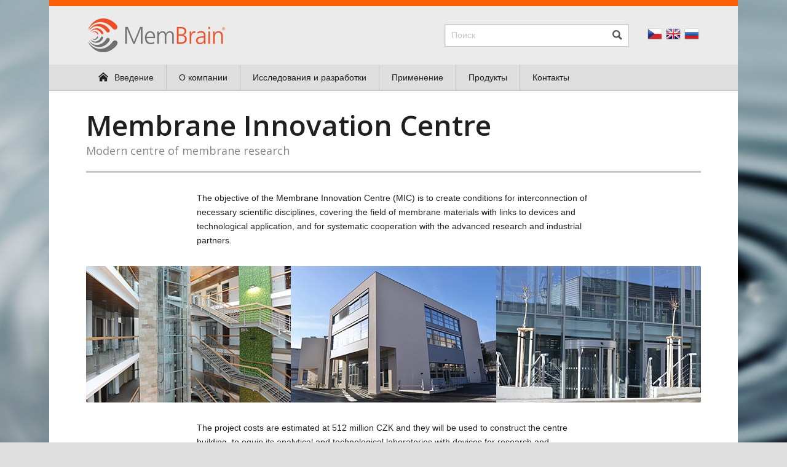

--- FILE ---
content_type: text/html; charset=utf-8
request_url: https://www.membrain.cz/ru/mic.html
body_size: 4473
content:
<!DOCTYPE html>
<html lang="ru">
<head>
	<meta charset="utf-8">
	<meta http-equiv="X-UA-Compatible" content="IE=edge">
	<meta name="viewport" content="width=device-width, initial-scale=1.0, maximum-scale=1.0, user-scalable=no">

	<title>MemBrain - Membrane Innovation Centre</title>

	<meta name="description" content="MemBrain s.r.o. je výzkumná, inženýrsko-technologická společnost zaměřující se na základní a aplikovaný výzkum v oblasti membránových procesů">
	
	<meta name="author" content="Nuvio Webdesign, www.nuvio.cz, ahoj@nuvio.cz">
	<meta name="robots" content="all,follow" />
	
	<base href="https://www.membrain.cz/ru/" />

	<!-- Google Tag Manager -->
	<script>(function(w,d,s,l,i){w[l]=w[l]||[];w[l].push({'gtm.start':
	new Date().getTime(),event:'gtm.js'});var f=d.getElementsByTagName(s)[0],
	j=d.createElement(s),dl=l!='dataLayer'?'&l='+l:'';j.async=true;j.src=
	'https://www.googletagmanager.com/gtm.js?id='+i+dl;f.parentNode.insertBefore(j,f);
	})(window,document,'script','dataLayer','GTM-M8VL79V');</script>

	<link rel="shortcut icon" href="../assets/design/favicon.ico">
	<link rel="stylesheet" href="../assets/css/styles.css" media="all">
	<link rel="stylesheet" media="all" type="text/css" href="../assets/css/changes.v4.0.31.7.css" />
	

	<!--[if (lt IE 9)&(!IEMobile)]><script src="../assets/scripts/html5shiv.js"></script><![endif]-->
	<!--[if (lt IE 9)&(!IEMobile)]><script src="../assets/scripts/respond.min.js"></script><![endif]-->
	<!--[if IE 7]><link rel="stylesheet" href="../assets/css/ie7.css" media="all"><![endif]-->

</head>
<body>
<!-- Google Tag Manager (noscript) -->
<noscript><iframe src="https://www.googletagmanager.com/ns.html?id=GTM-M8VL79V" height="0" width="0" style="display:none;visibility:hidden"></iframe></noscript>


	<div class="wrapper">

	<div class="wrapper-flexible">

	<header class="header" role="banner">
		<div class="wrapper-inner">
			<p class="header-logo"><a href="./" title="[Home]"><img src="../assets/design/logo.png" alt="ООО «MemBrain» "></a></p>
			<div class="header-blocks">
				<form action="hledat/" method="get" class="header-search">
					<ul>
						<li class="search-input"><input type="text" name="q" size="30" placeholder="Поиск" class="input-text"></li>
						<li class="search-submit"><input type="image" alt="Search" src="../assets/design/icon-search.png"></li>
					</ul>
				</form>
				<ul class="header-languages">
					<li><a href="../"><img src="../assets/design/lang-cz.png" alt=""></a></li>
					<li><a href="../en/"><img src="../assets/design/lang-en.png" alt=""></a></li>
					<li><a href="../ru/"><img src="../assets/design/lang-ru.png" alt=""></a></li>
					<li class="last"><a class="toggle-search"><span class="tablet-only">Search</span></a></li>
				</ul>
			</div>
		</div>
	</header>

	<nav class="navigation" role="navigation">
		<div class="wrapper-inner">
						<ul id="nav">
				<li><a href="./"><i class="icon-home"></i>Введение</a></li>
								<li><a href="o-kompanii.html">О компании</a></li>
				<li><a href="issledovanija-i-razrabotki.html">Исследования и разработки </a></li>
				<li><a href="primenenie.html">Применение</a></li>
				<li><a href="cto-delaet-membrain-dlja-kommerceskogo-sektora.html">Продукты</a></li>
				<li><a href="kontakty.html">Контакты</a></li>
			</ul>
		</div>
	</nav>

</div>
<div class="wrapper-inner">

	<div class="main-title">
		<h1>Membrane Innovation Centre</h1>
		<p>Modern centre of membrane research</p>
	</div>

	<div class="container">

		<div class="content" role="main">


			<div class="text-container">
				<p class="nom">The objective of the Membrane Innovation Centre (MIC) is to create conditions for interconnection of necessary scientific disciplines, covering the field of membrane materials with links to devices and technological application, and for systematic cooperation with the advanced research and industrial partners.</p>
			</div>

			<p><img src="../images/mic-01.jpg" class="image-container" alt="Membrane Innovation Centre"></p>

			<div class="text-container">

				<p>The project costs are estimated at 512 million CZK and they will be used to construct the centre building, to equip its analytical and technological laboratories with devices for research and development and to cover its operational costs partially in the three-year period starting in 2012. Thanks to these investments, a unique infrastructure will be created with up to fifty-six new work positions. Construction of the MIC was supported by the Ministry of Education, Youth and Sport within the Operational Programme Research and Development for Innovation.</p>

			</div>

			<p><img src="../images/mic-02.jpg" class="image-container" alt="Membrane Innovation Centre"></p>

			<div class="text-container">

				<h2>Objectives of the MIC</h2>

				<ul>
					<li>Development and verification of new or modified membranes, membrane modules, devices and technologies for use mainly in power engineering, food-processing industry, pharmaceutics, automotive industry and environmental protection;</li>
					<li>development and application of laboratory and pilot membrane devices with the goal to verify experimentally new methodologies, SW, products and membrane technologies;</li>
					<li>development or innovation of characterization methodologies of membranes, membrane modules and membrane processes for the purpose of systemization and definition of engineering standards and their implementation in the industrial sphere through technological platforms and industrial platforms;</li>
					<li>acceleration of the transfer of results of the applied research in the field into industrial practice through implementation of three research programmes of the centre;</li>
					<li>establishment and operation of a quality, prestigious and professional facility in the Liberec Region for execution of research activities in the field of a comprehensive membrane programme;</li>
					<li>establishment of a multidisciplinary team of specialists for solution of applied research tasks and transfer of results into industrial practice;</li>
					<li>partial projects of the centre are focused on development of membranes, modules and technologies of membrane processes. Excellently equipped laboratories form a base for young scientists, providing them with the conditions for applied research and transfer of its results into industrial practice;</li>
					<li>contributing to improvement of professional education and preparation of experts through the offer of a unique infrastructure and specialized services of the centre;</li>
					<li>improvement of the level and scope of cooperation with academic and research institutions in the Czech Republic and abroad by means of joint research projects;</li>
					<li>contributing to popularization and development in the field of membrane separation through presentation and publication activities and involvement in national and European professional organizations.</li>
				</ul>

				<table class="table-vertical">
					<tr>
						<th>Beginning</th>
						<td>1.1.2009</td>
					</tr>
					<tr>
						<th>Beginning of realization</th>
						<td>1.3.2012</td>
					</tr>
					<tr>
						<th>Termination</th>
						<td>31.12.2014</td>
					</tr>
					<tr>
						<th>Registration Number</th>
						<td>CZ.1.05/2.1.00/03.0084</td>
					</tr>
					<tr>
						<th>Project name</th>
						<td>Membrane Innovation Centre</td>
					</tr>
					<tr>
						<th>Budget</th>
						<td>512 mil. Kč</td>
					</tr>
					<tr>
						<th>The amount of subsidy</th>
						<td>370 mil. Kč (85 % z ERDF, 15 % ze státního rozpočtu ČR)</td>
					</tr>
				</table>

				<p>MIC is financially supported by <a href="http://www.msmt.cz/strukturalni-fondy/op-vavpi">Operační program Výzkum a Vývoj pro Inovace (VaVpI)</a>.</p>
				
				<p>
					<img src="../assets/design/loga.png" alt="">
				</p>

			</div>

		</div>

	</div>

</div>
<footer class="wrapper-flexible footer" role="contentinfo">

	<div class="wrapper-inner">

		<div class="footer-links">
			<h4>Применение</h4>
			<ul class="industry-images">
<li><a href="voda.html">
	<span class="app-image"><img src="../images/app-voda.jpg" alt="Вода"></span>
	Вода</a></li><li><a href="piscevaja-promyslennost.html">
	<span class="app-image"><img src="../images/app-potravinarstvi.jpg" alt="Пищевая промышленность"></span>
	Пищевая промышленность</a></li><li><a href="cennye-vescestva.html">
	<span class="app-image"><img src="../images/app-aplikace.jpg" alt="Ценные вещества"></span>
	Ценные вещества</a></li><li><a href="razdelenie-separacija-gazov.html">
	<span class="app-image"><img src="../images/app-plyny.jpg" alt="Разделение (сепарация) газов"></span>
	Разделение (сепарация) газов</a></li>			</ul>
		</div>

		<div class="footer-links">
			<h4>Контакты</h4>
			<ul class="nostyle">
				<li>ООО «МемБраин»</li>
				<li>Под Виници 87</li>
				<li>471 27 Страж под Ральскем</li>
				<li>Чешская Республика</li>
				<li>+420 487 805 201</li>
				<li><a href="mailto:info.membrain@membrain.cz">info.membrain@membrain.cz</a></li>
			</ul>
		</div>

		<div class="footer-links">
			<h4>Group <a href="http://www.mega.cz/"><img src="../assets/design/logo-mega.png" alt="Logo MEGA a.s."></a></h4>
			<ul>
				<li><a href="http://www.mega.cz/" target="_blank">MEGA a.s.</a></li>
				<li><a href="http://www.membrain.cz/">MemBrain s.r.o.</a></li>
				<li><a href="http://www.megatec.cz/" target="_blank">MEGA-TEC s.r.o.</a></li>
				<li><a href="http://www.mpline.ru" target="_blank">OOO MEGA ProfiLine</a></li>
				<li><a href="http://www.ralex.eu/" target="_blank">RALEX</a><sup>&reg;</sup></li>
			</ul>
		</div>

	</div>

</footer>

<div class="wrapper-flexible footer-copyright">

	<div class="wrapper-inner">
		<p class="right">
		</p>
		<p class="left">
			&copy;&nbsp;2026&nbsp;<a href="#">MemBrain</a><sup>&reg;</sup> s.r.o.
		</p>
	</div>

</div>
	
	</div><!-- .wrapper -->

	<!-- jQuery Libraries -->
	<script src="//ajax.googleapis.com/ajax/libs/jquery/1.10.2/jquery.min.js"></script>
	<script>window.jQuery || document.write('<script src="../assets/scripts/jquery-1.10.2.min.js"><\/script>')</script>

	<!-- Large & middle screens only -->
	<script src="../assets/scripts/jquery.backstretch.min.js"></script>
	<script src="../assets/scripts/responsiveslides.min.js"></script>
	<script src="../assets/scripts/jquery.tinynav.min.js"></script>

	
	<script>$.backstretch("../assets/design/cover.jpg");</script>
	<script src="../assets/scripts/init.js"></script>

</body>
</html>

--- FILE ---
content_type: text/css
request_url: https://www.membrain.cz/assets/css/styles.css
body_size: 6928
content:
@import url(https://fonts.googleapis.com/css?family=Open+Sans:400,600&subset=latin,latin-ext);*,:after,:before{-webkit-box-sizing:border-box;-moz-box-sizing:border-box;box-sizing:border-box;*behavior:url(assets/scripts/boxsizing.htc)}html{font-size:100%;-webkit-text-size-adjust:100%;-ms-text-size-adjust:100%;-webkit-font-smoothing:subpixel-antialiased;-moz-font-smoothing:subpixel-antialiased;-ms-font-smoothing:subpixel-antialiased;-o-font-smoothing:subpixel-antialiased;font-smoothing:subpixel-antialiased}html,body,div,span,object,iframe,h1,h2,h3,h4,h5,h6,p,blockquote,pre,abbr,address,cite,code,del,dfn,em,img,ins,kbd,q,samp,small,strong,sub,sup,var,b,i,dl,dt,dd,ol,ul,li,fieldset,form,label,legend,table,caption,tbody,tfoot,thead,tr,th,td,article,aside,canvas,details,figcaption,figure,footer,header,main,menu,nav,section,summary,time,mark,audio,video{margin:0;padding:0;border:0;font-size:100%;font-family:inherit;font-style:inherit;font-weight:inherit;vertical-align:baseline;outline:0}article,aside,details,figcaption,figure,footer,header,main,nav,section,summary{display:block}h1,h2,h3,h4,h5,h6{-webkit-text-rendering:optimizeLegibility;-moz-text-rendering:optimizeLegibility;-ms-text-rendering:optimizeLegibility;-o-text-rendering:optimizeLegibility;text-rendering:optimizeLegibility}table{border-collapse:collapse;border-spacing:0}ol,ul{list-style:none}ol ol,ul ul{margin:0}b,strong{font-weight:700}i,em,q{font-style:italic}img{-ms-interpolation-mode:bicubic}button,input,select,textarea{margin:0;font-family:inherit;font-size:inherit;font-style:inherit;font-weight:inherit;-webkit-box-sizing:border-box;-moz-box-sizing:border-box;box-sizing:border-box}audio,canvas,video,img{vertical-align:middle}audio:not([controls]){display:none;height:0}code,kbd,pre,samp{font-family:monospace,serif}sub,sup{position:relative;font-size:75%;line-height:0;vertical-align:baseline}sup{top:-.5em}sub{bottom:-.25em}q:before,q:after{content:"";content:none}.cf{*zoom:1}.cf:before,.cf:after{display:table;content:" "}.cf:after{clear:both}.cf-inline{clear:both;float:none;width:0;height:0;margin:0;padding:0;border:0;font-size:0;line-height:0}.left{float:left!important}.right{float:right!important}.text-left{text-align:left!important}.text-center{text-align:center!important}.text-right{text-align:right!important}.text-justify{text-align:justify!important}.va-top{vertical-align:top!important}.va-middle{vertical-align:middle!important}.va-bottom{vertical-align:bottom!important}.nom{margin:0!important}.nomt{margin-top:0!important}.nomb{margin-bottom:0!important}.block{display:block}.inline{display:inline}.inline-block{display:inline-block}.hidden{display:none}.noscreen{overflow:hidden;position:absolute;top:auto;left:-1000em;width:0;height:0}.cover{-webkit-background-size:cover;-moz-background-size:cover;-o-background-size:cover;background-size:cover;-ms-behavior:url(scripts/backgroundsize.min.htc)}.border-box{-webkit-box-sizing:border-box;-moz-box-sizing:border-box;box-sizing:border-box;*behavior:url(assets/scripts/boxsizing.htc)}.dots{overflow:hidden;text-overflow:ellipsis;white-space:nowrap}.cf{*zoom:1}.cf:before,.cf:after{display:table;content:""}.cf:after{clear:both}body{background-color:#dedede;color:#1f1f1f;font-family:Arial,sans-serif;font-size:14px;line-height:1.7}h1,h2,h3,h4,h5,h6,ul,ol,p,table,address,blockquote,dl,fieldset{margin:30px 0}.tablet-only,.mobile-only,.small-middle-only{display:none}.desktop-only{display:block}a{color:#1f1f1f}a:hover,a:active,a:focus{color:#ff5d00}h1,h2,h3,h4,h5,h6{font-family:"Open Sans",Arial,sans-serif;font-weight:400}h1{font-size:46px;font-weight:600;line-height:1.1}h2{font-size:32px;font-weight:600;line-height:1.3}h3{font-size:24px;line-height:1.5}h4,h5,h6{font-size:18px}ul li{padding-left:20px;background:url(../design/bullet.png) 0 7px no-repeat}ul.nostyle li{padding-left:0;background:0 0}table{width:100%;border:2px solid #c5c5c5}table th,table td{padding:8px 10px;border:1px solid #c5c5c5;text-align:left}table th{padding:10px;border-bottom:2px solid #ff5d00;font-weight:700}table tr.even td{background-color:#ebebeb}table.table-vertical{width:100%;border:2px solid #c5c5c5}table.table-vertical th,table.table-vertical td{padding:6px 10px}table.table-vertical th{width:30%;border-bottom:1px solid #c5c5c5;border-right:0;background-color:#f8f8f8}table.table-vertical td{width:70%;border-left:0}.form li{padding:5px 0;background:0 0;*zoom:1}.form li:before,.form li:after{display:table;content:" "}.form li:after{clear:both}.form li:before,.form li:after{display:table;content:""}.form li:after{clear:both}.form li label{display:block;float:left;width:150px;padding-right:15px;font-weight:700;line-height:36px;text-align:right}.form li .input-container{display:block;float:left}.input-text{padding:8px 10px;border:1px solid #c5c5c5;line-height:1.4;outline:0;-moz-box-shadow:inset 1px 1px 1px rgba(0,0,0,.1);-webkit-box-shadow:inset 1px 1px 1px rgba(0,0,0,.1);box-shadow:inset 1px 1px 1px rgba(0,0,0,.1);-moz-border-radius:1px;-webkit-border-radius:1px;border-radius:1px}.required{color:#ff5d00;font-size:16px;line-height:1}.button{display:inline-block;padding:12px 15px 12px 37px;border:1px solid #c5c5c5;background:#fff url(../design/icon-arrow-02.png) 12px 50% no-repeat;line-height:1;text-decoration:none;cursor:pointer;-moz-box-shadow:inset 0 -2px 0 0 rgba(0,0,0,.1);-webkit-box-shadow:inset 0 -2px 0 0 rgba(0,0,0,.1);box-shadow:inset 0 -2px 0 0 rgba(0,0,0,.1);-moz-border-radius:2px;-webkit-border-radius:2px;border-radius:2px}.button:hover{border:1px solid #ff5d00}::-webkit-input-placeholder{color:#c5c5c5}::-moz-placeholder{color:#c5c5c5}:-ms-input-placeholder{color:#c5c5c5}input:-moz-placeholder{color:#c5c5c5}img{max-width:100%;height:auto}img.image-container{-moz-border-radius:2px;-webkit-border-radius:2px;border-radius:2px}img.left{margin-right:20px}img.right{margin-left:20px}blockquote{margin:20px 30px;padding-left:65px;background:url(../design/blockquote.png) 0 0 no-repeat;font-style:italic}dl dt{font-weight:700}dl dd{margin-left:30px;color:#858585}abbr,.help{border-bottom:1px solid #1f1f1f;cursor:help}.wrapper{background:url(../design/bg.png) 50% 0 repeat-y}.wrapper .wrapper-flexible{max-width:1120px;min-width:1000;margin:0 auto;*zoom:1}.wrapper .wrapper-flexible:before,.wrapper .wrapper-flexible:after{display:table;content:" "}.wrapper .wrapper-flexible:after{clear:both}.wrapper .wrapper-flexible:before,.wrapper .wrapper-flexible:after{display:table;content:""}.wrapper .wrapper-flexible:after{clear:both}.wrapper .wrapper-inner{width:1000px;margin:0 auto;*zoom:1}.wrapper .wrapper-inner:before,.wrapper .wrapper-inner:after{display:table;content:" "}.wrapper .wrapper-inner:after{clear:both}.wrapper .wrapper-inner:before,.wrapper .wrapper-inner:after{display:table;content:""}.wrapper .wrapper-inner:after{clear:both}.header{padding:20px;padding-left:25px;border-top:10px solid #ff5d00;background-color:#ebebeb;*zoom:1}.header:before,.header:after{display:table;content:" "}.header:after{clear:both}.header:before,.header:after{display:table;content:""}.header:after{clear:both}.header .header-logo{float:left;width:223px;margin:0}.header .header-logo img{width:100%;height:auto}.header .header-blocks{float:right;width:420px;*zoom:1}.header .header-blocks:before,.header .header-blocks:after{display:table;content:" "}.header .header-blocks:after{clear:both}.header .header-blocks:before,.header .header-blocks:after{display:table;content:""}.header .header-blocks:after{clear:both}.header .header-search{float:left;width:300px;padding-top:9px}.header .header-search ul{position:relative;margin:0}.header .header-search ul li{display:block;float:left;padding:0;background:0 0}.header .header-search ul li.search-input{width:300px}.header .header-search ul li.search-input .input-text{width:100%;padding-right:35px;border:1px solid #c5c5c5}.header .header-search ul li.search-input .input-text:focus{border:1px solid #ff5d00}.header .header-search ul li.search-submit{position:absolute;right:11px;top:10px;width:16px}.header .header-languages{float:right;width:90px;margin:0;padding-top:13px;*zoom:1}.header .header-languages:before,.header .header-languages:after{display:table;content:" "}.header .header-languages:after{clear:both}.header .header-languages:before,.header .header-languages:after{display:table;content:""}.header .header-languages:after{clear:both}.header .header-languages li{display:block;float:left;width:30px;padding:0;background:0 0}.header .header-languages li.last{display:none}.navigation{margin-bottom:30px;background-color:#dedede;-moz-box-shadow:inset 0 -2px 0 0 rgba(0,0,0,.1);-webkit-box-shadow:inset 0 -2px 0 0 rgba(0,0,0,.1);box-shadow:inset 0 -2px 0 0 rgba(0,0,0,.1);*zoom:1}.navigation:before,.navigation:after{display:table;content:" "}.navigation:after{clear:both}.navigation:before,.navigation:after{display:table;content:""}.navigation:after{clear:both}.navigation ul{margin:0}.navigation ul li{display:block;float:left;padding:0;background:0 0}.navigation ul li:first-child a{border-left:0}.navigation ul li a{display:block;float:left;padding:10px 20px;border-left:1px solid #c5c5c5;text-decoration:none}.navigation ul li a .icon-home{overflow:hidden;display:inline-block;position:relative;top:2px;width:16px;height:16px;margin-right:10px;background:url(../design/icon-home-black.png) 0 50% no-repeat}.navigation ul li.current a{position:relative;margin-top:-5px;padding-top:15px;border-left:1px solid #ff5d00;background-color:#ff5d00;color:#fff;-moz-box-shadow:inset 0 -2px 0 0 rgba(0,0,0,.1);-webkit-box-shadow:inset 0 -2px 0 0 rgba(0,0,0,.1);box-shadow:inset 0 -2px 0 0 rgba(0,0,0,.1);-moz-border-radius-topleft:2px;-moz-border-radius-topright:2px;-moz-border-radius-bottomleft:0;-moz-border-radius-bottomright:0;-webkit-border-top-left-radius:2px;-webkit-border-top-right-radius:2px;-webkit-border-bottom-left-radius:0;-webkit-border-bottom-right-radius:0;border-top-left-radius:2px;border-top-right-radius:2px;border-bottom-left-radius:0;border-bottom-right-radius:0}.navigation ul li.current a .icon-home{background-image:url(../design/icon-home-white.png)}.navigation .tinynav{display:none}.content,.sidebar{width:100%;*zoom:1}.content:before,.sidebar:before,.content:after,.sidebar:after{display:table;content:" "}.content:after,.sidebar:after{clear:both}.content:before,.sidebar:before,.content:after,.sidebar:after{display:table;content:""}.content:after,.sidebar:after{clear:both}.container{padding:20px 0;*zoom:1}.container:before,.container:after{display:table;content:" "}.container:after{clear:both}.container:before,.container:after{display:table;content:""}.container:after{clear:both}.container.left-sidebar{background:url(../design/separator.png) 230px 0 no-repeat}.container.left-sidebar .content{float:right;width:730px}.container.left-sidebar .sidebar{float:left;width:240px;padding-right:25px}.container.right-sidebar{background:url(../design/separator-alternate.png) 710px 0 no-repeat}.container.right-sidebar .content{float:left;width:685px}.container.right-sidebar .sidebar{float:right;width:260px}.container.right-sidebar .sidebar h3{margin-bottom:20px}.footer{padding:30px 0 10px;border-top:5px solid #ff5d00}.footer p{margin:0}.footer .footer-links{float:left;width:33.33333%}.footer .footer-links h4{margin:0}.footer .footer-partners{margin:0;*zoom:1}.footer .footer-partners:before,.footer .footer-partners:after{display:table;content:" "}.footer .footer-partners:after{clear:both}.footer .footer-partners:before,.footer .footer-partners:after{display:table;content:""}.footer .footer-partners:after{clear:both}.footer .footer-partners li{margin-top:25px}.footer-copyright{padding:23px 0 20px;background-color:#ebebeb}.footer-copyright p{margin:0}.footer-copyright .footer-switch a{color:#858585;font-size:11px}.footer-copyright .footer-switch a:hover{color:#1f1f1f}.main-title{margin-bottom:10px;padding-bottom:20px;border-bottom:3px solid #c5c5c5;*zoom:1}.main-title:before,.main-title:after{display:table;content:" "}.main-title:after{clear:both}.main-title:before,.main-title:after{display:table;content:""}.main-title:after{clear:both}.main-title .main-title-image{overflow:hidden;float:left;width:90px;height:90px;-moz-border-radius:45px;-webkit-border-radius:45px;border-radius:45px}.main-title .main-title-image img{display:block}.main-title .main-title-text{float:right;width:880px}.main-title h1{margin:0}.main-title p{margin:0;margin-top:5px;color:#858585;font:18px/1.4 "open sans",arial,sans-serif}.perex{padding:15px 20px;background-color:#1f1f1f;background-repeat:no-repeat;background-position:0 0;color:#fff;-moz-border-radius:3px;-webkit-border-radius:3px;border-radius:3px}.perex p{margin:0}.perex.ilu-01{padding-left:290px;background-image:url(../../images/perex-01.jpg)}.perex.ilu-02{padding-left:290px;background-image:url(../../images/perex-02.jpg)}.perex.ilu-03{padding-left:290px;background-image:url(../../images/perex-03.jpg)}.context h3{margin-top:0}.context ul{margin:0;margin-bottom:20px}.context ul li{display:block;padding:0;background:0 0}.context ul li a{display:block;border-bottom:1px dotted #dedede;font-size:16px;line-height:2}.context ul li a.current{position:relative;margin-left:-40px;padding-left:40px;border:0;background:url(../design/app.png) 0 50% no-repeat;color:#fff;text-decoration:none;-moz-border-radius-topleft:0;-moz-border-radius-topright:2px;-moz-border-radius-bottomleft:0;-moz-border-radius-bottomright:2px;-webkit-border-top-left-radius:0;-webkit-border-top-right-radius:2px;-webkit-border-bottom-left-radius:0;-webkit-border-bottom-right-radius:2px;border-top-left-radius:0;border-top-right-radius:2px;border-bottom-left-radius:0;border-bottom-right-radius:2px}.apps h3{margin-top:0}.apps ul{margin:0;margin-bottom:20px}.apps ul li{display:block;padding:0;background:0 0}.apps ul li a{display:block;border-bottom:1px dotted #dedede;font-size:16px;line-height:2}.apps ul li a.current{position:relative;margin-left:-40px;padding-left:40px;border:0;background:url(../design/app.png) 0 50% no-repeat;color:#fff;text-decoration:none;-moz-border-radius-topleft:0;-moz-border-radius-topright:2px;-moz-border-radius-bottomleft:0;-moz-border-radius-bottomright:2px;-webkit-border-top-left-radius:0;-webkit-border-top-right-radius:2px;-webkit-border-bottom-left-radius:0;-webkit-border-bottom-right-radius:2px;border-top-left-radius:0;border-top-right-radius:2px;border-bottom-left-radius:0;border-bottom-right-radius:2px}.processes.alternate h3{margin-top:0}.processes.alternate ul li a span{width:195px}.recent-teasers.alternate{float:none;width:100%}.recent-teasers.alternate .recent-teasers-image{float:left;width:80px;margin-top:5px}.recent-teasers.alternate .recent-teasers-text{float:right;width:165px}.recent-teasers.alternate .recent-teasers-text span{padding-left:0;background:0 0}.relevant-pages{margin-top:30px;margin-bottom:15px;border:1px solid #dedede;color:#858585;-moz-border-radius:2px;-webkit-border-radius:2px;border-radius:2px}.relevant-pages h4{margin:0;padding:10px 20px;border-bottom:1px solid #dedede}.relevant-pages ul{margin:0;padding:20px;font-size:13px;line-height:1.5}.relevant-pages ul li{padding:1px 0 1px 30px;background:url(../design/icon-arrow-03.png) 0 50% no-repeat}.relevant-pages ul li a{color:#858585}.relevant-pages ul li a:hover{color:#ff5d00}.cols2{*zoom:1}.cols2:before,.cols2:after{display:table;content:" "}.cols2:after{clear:both}.cols2:before,.cols2:after{display:table;content:""}.cols2:after{clear:both}.cols2 article{display:block;float:left;width:325px;margin-right:35px}.cols2 article.last{margin-right:0}.cols3{*zoom:1}.cols3:before,.cols3:after{display:table;content:" "}.cols3:after{clear:both}.cols3:before,.cols3:after{display:table;content:""}.cols3:after{clear:both}.cols3 article{display:block;float:left;width:203px;margin-right:35px}.cols3 article.last{margin-right:0}.hero{margin-bottom:30px;padding:10px 0;text-align:center}.hero h1{margin:0;margin-bottom:10px;font-size:40px}.hero p{margin:0;color:#858585;font-size:16px}.slider-container{position:relative}.slider-container .slider{overflow:hidden;position:relative;width:100%;margin:0;padding:0}.slider-container .slider li{overflow:hidden;display:none;position:absolute;left:0;top:0;width:100%;padding:0;background:#2F2F2F;-webkit-backface-visibility:hidden;-moz-border-radius-topleft:2px;-moz-border-radius-topright:2px;-moz-border-radius-bottomleft:0;-moz-border-radius-bottomright:0;-webkit-border-top-left-radius:2px;-webkit-border-top-right-radius:2px;-webkit-border-bottom-left-radius:0;-webkit-border-bottom-right-radius:0;border-top-left-radius:2px;border-top-right-radius:2px;border-bottom-left-radius:0;border-bottom-right-radius:0;-moz-background-clip:padding-box;-webkit-background-clip:padding-box;background-clip:padding-box}.slider-container .slider li:first-child{display:block;position:relative;float:left}.slider-container .slider li a{text-decoration:none}.slider-container .slider li img{display:block;float:left;width:100%;height:auto;border:0}.slider-container .slider .slide-text{position:absolute;top:50px;left:40px;width:340px;color:#fff}.slider-container .slider .slide-text h2{margin:0;margin-bottom:20px;color:#ff5d00;line-height:1}.slider-container .slider .slide-text p{margin:0;color:#dedede}.slider-container .slider .slide-text a{text-decoration:none}.slider-container .slider .slide-text .icon-more{margin-top:15px;background:url(../design/icon-arrow.png) 0 0 no-repeat;color:#fff;text-decoration:underline;line-height:16px}.slider-container .prev,.slider-container .next{overflow:hidden;position:absolute;top:149px;z-index:100;width:38px;height:38px;font-size:0;line-height:0}.slider-container .prev{left:-19px;background:url(../design/prev.png) 0 0 no-repeat}.slider-container .next{right:-19px;background:url(../design/next.png) 0 0 no-repeat}.slider-pagination{position:relative;z-index:100;margin:0;margin-bottom:30px;background-color:#dedede;-moz-border-radius-topleft:0;-moz-border-radius-topright:0;-moz-border-radius-bottomleft:2px;-moz-border-radius-bottomright:2px;-webkit-border-top-left-radius:0;-webkit-border-top-right-radius:0;-webkit-border-bottom-left-radius:2px;-webkit-border-bottom-right-radius:2px;border-top-left-radius:0;border-top-right-radius:0;border-bottom-left-radius:2px;border-bottom-right-radius:2px;-moz-box-shadow:inset 0 -2px 0 0 rgba(0,0,0,.1);-webkit-box-shadow:inset 0 -2px 0 0 rgba(0,0,0,.1);box-shadow:inset 0 -2px 0 0 rgba(0,0,0,.1);-moz-background-clip:padding-box;-webkit-background-clip:padding-box;background-clip:padding-box;*zoom:1}.slider-pagination:before,.slider-pagination:after{display:table;content:" "}.slider-pagination:after{clear:both}.slider-pagination:before,.slider-pagination:after{display:table;content:""}.slider-pagination:after{clear:both}.slider-pagination li{display:block;padding:0;background:0 0}.slider-pagination li a{display:block;float:left;width:20%;padding:12px 0;border-left:1px solid #c5c5c5;font-size:16px;text-align:center;text-decoration:none}.slider-pagination li.rslides_here a{position:relative;margin-top:-5px;padding-top:17px;border-left:1px solid #ff5d00;background-color:#ff5d00;color:#fff;-moz-box-shadow:inset 0 -2px 0 0 rgba(0,0,0,.1);-webkit-box-shadow:inset 0 -2px 0 0 rgba(0,0,0,.1);box-shadow:inset 0 -2px 0 0 rgba(0,0,0,.1);-moz-border-radius-topleft:2px;-moz-border-radius-topright:2px;-moz-border-radius-bottomleft:0;-moz-border-radius-bottomright:0;-webkit-border-top-left-radius:2px;-webkit-border-top-right-radius:2px;-webkit-border-bottom-left-radius:0;-webkit-border-bottom-right-radius:0;border-top-left-radius:2px;border-top-right-radius:2px;border-bottom-left-radius:0;border-bottom-right-radius:0}.slider-pagination li:first-child a{border-left:0}.introduction{float:left;width:495px}.introduction>p{text-align:justify}.recent-news dt{padding-left:30px;background:url(../design/icon-calendar.png) 0 50% no-repeat;color:#858585;font-weight:400}.recent-news dd{margin-left:30px}.recent-teasers{float:right;width:200px}.recent-teasers .recent-teasers-item{display:block;margin-bottom:20px;*zoom:1}.recent-teasers .recent-teasers-item:before,.recent-teasers .recent-teasers-item:after{display:table;content:" "}.recent-teasers .recent-teasers-item:after{clear:both}.recent-teasers .recent-teasers-item:before,.recent-teasers .recent-teasers-item:after{display:table;content:""}.recent-teasers .recent-teasers-item:after{clear:both}.recent-teasers .recent-teasers-item img{margin-bottom:10px}.recent-teasers .recent-teasers-item span{text-decoration:underline}.processes{*zoom:1}.processes:before,.processes:after{display:table;content:" "}.processes:after{clear:both}.processes:before,.processes:after{display:table;content:""}.processes:after{clear:both}.processes h3{margin-top:0}.processes ul{margin:0}.processes ul li{display:block;padding:0;background:0 0;*zoom:1}.processes ul li:before,.processes ul li:after{display:table;content:" "}.processes ul li:after{clear:both}.processes ul li:before,.processes ul li:after{display:table;content:""}.processes ul li:after{clear:both}.processes ul li a{display:block;margin-bottom:7px;height:36px;text-decoration:none;*zoom:1}.processes ul li a:before,.processes ul li a:after{display:table;content:" "}.processes ul li a:after{clear:both}.processes ul li a:before,.processes ul li a:after{display:table;content:""}.processes ul li a:after{clear:both}.processes ul li a span{display:block;float:right;width:150px;line-height:36px;text-decoration:underline}.processes ul li a span.double{line-height:1.5}.processes ul li a i{display:block;float:left;width:50px;height:36px;color:#fff;font-style:normal;line-height:36px;text-align:center;-moz-box-shadow:inset 0 -2px 0 0 rgba(0,0,0,.1);-webkit-box-shadow:inset 0 -2px 0 0 rgba(0,0,0,.1);box-shadow:inset 0 -2px 0 0 rgba(0,0,0,.1);-moz-border-radius:2px;-webkit-border-radius:2px;border-radius:2px}.processes ul li a i.pos-01{background-color:#FF5D00}.processes ul li a i.pos-02{background-color:#F48100}.processes ul li a i.pos-03{background-color:#E89D00}.processes ul li a i.pos-04{background-color:#DDB600}.processes ul li a i.pos-05{background-color:#D2CC00}.processes ul li a i.pos-06{background-color:#ADC600}.processes ul li a i.pos-07{background-color:#5ABB00}.processes ul li a i.pos-08{background-color:#00B00E}.processes ul li a i.pos-09{background-color:#00A4A3}.processes ul li a i.pos-10{background-color:#005799}.segments-overview{padding:15px 0;border-top:1px dotted #c5c5c5;*zoom:1}.segments-overview:before,.segments-overview:after{display:table;content:" "}.segments-overview:after{clear:both}.segments-overview:before,.segments-overview:after{display:table;content:""}.segments-overview:after{clear:both}.segments-overview h3{float:left;width:270px;margin:0}.segments-overview h3 .icon-more{padding-left:30px;background-position:0 50%}.segments-overview ul{float:right;width:395px;margin:0}.list-of-applications article{display:block;width:100%;margin:20px 0;padding-bottom:20px;border-bottom:1px dotted #c5c5c5;*zoom:1}.list-of-applications article:before,.list-of-applications article:after{display:table;content:" "}.list-of-applications article:after{clear:both}.list-of-applications article:before,.list-of-applications article:after{display:table;content:""}.list-of-applications article:after{clear:both}.list-of-applications article.last{padding:0;border:0}.list-of-applications article .app-image{overflow:hidden;float:left;width:90px;height:90px;margin-top:7px;-moz-border-radius:45px;-webkit-border-radius:45px;border-radius:45px}.list-of-applications article .app-image img{display:block}.list-of-applications article .app-text{float:right;width:565px}.list-of-applications article .app-text h3{margin:0;line-height:1.2}.list-of-applications article .app-text p{margin:0;margin-top:10px}.list-of-applications article .app-text .icon-more{margin-left:3px}.news-archive{float:left;width:100px}.news-archive ul{margin:0}.news-archive ul li{padding-left:30px;background:url(../design/icon-calendar.png) 0 2px no-repeat}.news-archive ul li.current a{color:#ff5d00;font-weight:700;text-decoration:none}.news-text{float:right;width:560px}.news-text article{margin-bottom:20px;padding-bottom:20px;border-bottom:1px dotted #c5c5c5}.news-text article h3{margin:0}.news-text article p{margin:0;margin-top:15px}.news-text article .news-date{display:inline-block;margin-right:3px;padding:0 5px;background-color:#1f1f1f;color:#fff;line-height:22px;-moz-border-radius:2px;-webkit-border-radius:2px;border-radius:2px}.news-text article .icon-more{margin-left:3px}.text-container{width:640px;margin:0 auto}.nav-tabs{margin-bottom:25px}.nav-tabs ul{overflow:hidden;margin:0;border:1px solid #ff5d00;-moz-border-radius:2px;-webkit-border-radius:2px;border-radius:2px;*zoom:1}.nav-tabs ul:before,.nav-tabs ul:after{display:table;content:" "}.nav-tabs ul:after{clear:both}.nav-tabs ul:before,.nav-tabs ul:after{display:table;content:""}.nav-tabs ul:after{clear:both}.nav-tabs ul li{display:block;float:left;padding:0;background:0 0}.nav-tabs ul li.current a{background-color:#ff5d00;color:#fff}.nav-tabs ul li:first-child a{border-left:0}.nav-tabs ul li a{display:block;width:100%;padding:7px 10px;border-left:1px solid #ff5d00;text-align:center;text-decoration:none}.team{*zoom:1}.team:before,.team:after{display:table;content:" "}.team:after{clear:both}.team:before,.team:after{display:table;content:""}.team:after{clear:both}.team li{display:block;float:left;width:220px;margin-right:10px;margin-bottom:10px;padding:0;padding-bottom:15px;border:1px solid #dedede;background:0 0;text-align:center;-moz-border-radius:2px;-webkit-border-radius:2px;border-radius:2px}.team li.last{margin-right:0}.team li h4,.team li p,.team li address{margin:0}.team li h4{font:700 14px/1.5 arial,sans-serif}.team li .team-image{margin:0 auto;margin-bottom:15px}.pagination{clear:both;*zoom:1}.pagination:before,.pagination:after{display:table;content:" "}.pagination:after{clear:both}.pagination:before,.pagination:after{display:table;content:""}.pagination:after{clear:both}.pagination a{display:inline-block;min-width:30px;margin-right:3px;padding:0 12px;text-decoration:none;border:1px solid #c5c5c5;line-height:30px;text-align:center;-moz-box-shadow:inset 0 -2px 0 0 rgba(0,0,0,.1);-webkit-box-shadow:inset 0 -2px 0 0 rgba(0,0,0,.1);box-shadow:inset 0 -2px 0 0 rgba(0,0,0,.1);-moz-border-radius:2px;-webkit-border-radius:2px;border-radius:2px}.pagination a:hover{border:1px solid #ff5d00;color:#ff5d00}.pagination a.current{border:1px solid #ff5d00;background-color:#ff5d00;color:#fff}.gallery{*zoom:1}.gallery:before,.gallery:after{display:table;content:" "}.gallery:after{clear:both}.gallery:before,.gallery:after{display:table;content:""}.gallery:after{clear:both}.gallery li{float:left;width:155px;margin-right:20px;margin-bottom:20px;padding:0;background:0 0}.gallery li.last{margin-right:0}.gallery li img{overflow:hidden;-moz-border-radius:3px;-webkit-border-radius:3px;border-radius:3px}.icon-more{display:inline-block;padding-left:22px;background:url(../design/icon-arrow-02.png) 0 3px no-repeat}.small{font-size:13px;line-height:1.5}.smaller{font-size:11px}.grey{color:#858585}.system-messages li{display:block;margin:5px 0;padding:10px;padding-left:37px;border:1px solid #dedede;background-position:10px 50%;background-repeat:no-repeat;font-weight:700;-moz-border-radius:2px;-webkit-border-radius:2px;border-radius:2px}.system-messages li.error{background-image:url(../design/icon-error.png)}.system-messages li.ok{background-image:url(../design/icon-ok.png)}.tit{padding-bottom:10px;border-bottom:1px solid #c5c5c5;font:700 14px/1 arial,sans-serif;text-transform:uppercase}@media only screen and (min-width:701px) and (max-width:999px){body{background-color:#fff;font-size:16px}h1,h2,h3,h4,h5,h6,ul,ol,p,table,address,blockquote,dl,fieldset{margin:20px 0}.backstretch{display:none}.desktop-only,.mobile-only{display:none}.tablet-only,.small-middle-only{display:block}.form li label{float:none;width:100%;padding-right:0;text-align:left;line-height:1.6}.form li .input-container{float:none;width:100%}.form li .input-container .input-text{width:100%}img.left,img.right{width:30%}ul li{background:url(../design/bullet.png) 0 11px no-repeat}.wrapper{background:0 0}.wrapper .wrapper-inner{overflow:hidden;width:100%;margin:0}.header{padding:15px 20px;border-top:5px solid #ff5d00}.navigation{margin:0;padding:15px 20px;border-top:1px solid #c5c5c5;background-color:#ebebeb;-moz-border-radius-topleft:0;-moz-border-radius-topright:0;-moz-border-radius-bottomleft:0;-moz-border-radius-bottomright:0;-webkit-border-top-left-radius:0;-webkit-border-top-right-radius:0;-webkit-border-bottom-left-radius:0;-webkit-border-bottom-right-radius:0;border-top-left-radius:0;border-top-right-radius:0;border-bottom-left-radius:0;border-bottom-right-radius:0}.navigation ul{display:none}.navigation .tinynav{display:block;width:100%}.container,.container.left-sidebar,.container.right-sidebar{width:100%;padding:20px;background:0 0}.container .content,.container.left-sidebar .content,.container.right-sidebar .content,.container .sidebar,.container.left-sidebar .sidebar,.container.right-sidebar .sidebar{float:none;width:100%;padding:0}.processes,.processes.alternate{padding-top:20px;border-top:5px solid #dedede}.processes ul li,.processes.alternate ul li{float:left;width:50%}.processes ul li a span,.processes.alternate ul li a span{width:80%}.processes ul li a span.double,.processes.alternate ul li a span.double{line-height:40px}.processes ul li a i,.processes.alternate ul li a i{width:16%}.footer{padding:20px}.footer .footer-links li{background-position:0 50%}.footer .footer-links li a{line-height:2}.footer .footer-partners{width:100%;padding:20px 0;border-top:1px dotted #c5c5c5}.footer .footer-partners li{float:left;width:30%;margin:0;margin-left:5%}.footer .footer-partners li:first-child{margin-left:0}.footer-copyright{padding:20px}.main-title{padding:20px}.main-title .main-title-image{width:10%;height:auto;-moz-border-radius:50%;-webkit-border-radius:50%;border-radius:50%}.main-title .main-title-text{float:right;width:86%}.context,.apps{padding-top:20px;border-top:5px solid #dedede}.context ul,.apps ul{*zoom:1}.context ul:before,.apps ul:before,.context ul:after,.apps ul:after{display:table;content:" "}.context ul:after,.apps ul:after{clear:both}.context ul:before,.apps ul:before,.context ul:after,.apps ul:after{display:table;content:""}.context ul:after,.apps ul:after{clear:both}.context ul li,.apps ul li{display:block;float:left;width:50%}.context ul li a,.apps ul li a{padding-left:20px;border:0;background:url(../design/bullet.png) 0 50% no-repeat;font-size:16px;line-height:2}.context ul li a.current,.apps ul li a.current{margin-left:0;padding-left:18px;background:url(../design/bullet.png) 0 50% no-repeat;color:#ff5d00;font-weight:700}.relevant-pages ul li{font-size:16px;line-height:2}.cols2 article{width:48%;margin-right:0}.cols2 article.last{float:right}.cols3 article{float:none;width:100%;margin-bottom:20px;margin-right:0}.hero{margin:0;padding:20px}.applications{display:none}.slider-container{padding:0 20px}.slider-container .slider li img{margin-left:30px}.slider-container .slider .slide-text{top:25px;left:30px}.slider-container .slider .slide-text h2{margin-bottom:5px}.slider-container .slider .slide-text p{overflow:hidden;width:275px;height:135px;font-size:14px}.slider-container .icon-more,.slider-container .prev,.slider-container .next{display:none}.introduction{float:none;width:100%;margin-bottom:20px;border-bottom:5px solid #dedede}.recent-news{float:left;width:46%}.recent-news.alternate{width:100%}.recent-teasers{float:right;width:50%}.recent-teasers h3{margin-top:0}.recent-teasers .recent-teasers-item .recent-teasers-image{float:left;width:30%;margin:0}.recent-teasers .recent-teasers-item .recent-teasers-text{display:block;float:right;width:66%;padding:0;background:0 0;text-decoration:underline}.recent-teasers .recent-teasers-item span{padding-left:0;background:0 0}.recent-teasers.alternate{clear:both;float:none;width:100%;margin-top:20px;padding-top:20px;border-top:5px solid #dedede}.recent-teasers.alternate .recent-teasers-item{float:left;width:30%;margin-right:3%}.recent-teasers.alternate .recent-teasers-item:nth-child(4n){margin-right:0}.recent-teasers.alternate .recent-teasers-item .recent-teasers-image{display:block;float:none;width:100%}.recent-teasers.alternate .recent-teasers-item .recent-teasers-text{float:none;width:100%}.list-of-applications article .app-image{width:10%;height:auto;margin-top:0;-moz-border-radius:50%;-webkit-border-radius:50%;border-radius:50%}.list-of-applications article .app-text{width:86%}.list-of-applications article .app-text .icon-more{display:block;margin-top:10px;margin-left:0;background-position:0 50%}.news-archive{width:10%}.news-text{width:80%}.news-text article .icon-more{display:block;margin-top:10px;margin-left:0;background-position:0 50%}.text-container{width:100%}.team{width:680px;margin:0 auto;margin-bottom:20px;font-size:13px}.gallery li{float:left;width:22%;margin-right:4%;margin-bottom:4%}.gallery li.last{margin-right:4%;margin-bottom:4%}.gallery li:nth-child(4n){margin-right:0}.centered-image{width:685px;margin-left:auto;margin-right:auto}}@media only screen and (min-width:320px) and (max-width:700px){body{background-color:#fff;line-height:1.5}h1,h2,h3,h4,h5,h6,ul,ol,p,table,address,blockquote,dl,fieldset{margin:20px 0}.backstretch{display:none}.desktop-only,.tablet-only{display:none}.mobile-only,.small-middle-only{display:block}h1{font-size:26px;line-height:1.3}h2{font-size:22px}h3{font-size:20px}h4,h5,h6{font-size:16px}.button{width:100%;text-align:left}.form li label{float:none;width:100%;padding-right:0;text-align:left;line-height:1.6}.form li .input-container{float:none;width:100%}.form li .input-container .input-text{width:100%}table{width:auto}table.table-vertical{border:1px solid #c5c5c5}table.table-vertical th,table.table-vertical td{padding:5px}.table-container{overflow-y:auto;width:auto}img.left,img.right{width:20%}.wrapper{background:0 0}.wrapper .wrapper-inner{overflow:hidden;width:100%;margin:0}.header{padding:10px 15px;border-top:5px solid #ff5d00}.header .header-logo{width:112px}.header .header-blocks{clear:both;width:100%}.header .header-search{display:none;float:none;width:100%;padding-top:10px}.header .header-search ul li.search-input{width:100%}.header .header-languages{position:absolute;top:15px;right:15px;width:162px;margin:0;padding:0}.header .header-languages li{width:24px;margin-left:15px}.header .header-languages li.last{display:block;width:30px}.header .header-languages li img{padding-top:3px}.header .header-languages .toggle-search{display:block;width:30px;height:30px;border:1px solid #c5c5c5;background:#fff url(../design/icon-search.png) 50% 50% no-repeat;-moz-border-radius:2px;-webkit-border-radius:2px;border-radius:2px;-moz-box-shadow:inset 0 -2px 0 0 rgba(0,0,0,.1);-webkit-box-shadow:inset 0 -2px 0 0 rgba(0,0,0,.1);box-shadow:inset 0 -2px 0 0 rgba(0,0,0,.1)}.navigation{margin:0;padding:10px 15px;border-top:1px solid #c5c5c5;background-color:#ebebeb;-moz-border-radius-topleft:0;-moz-border-radius-topright:0;-moz-border-radius-bottomleft:0;-moz-border-radius-bottomright:0;-webkit-border-top-left-radius:0;-webkit-border-top-right-radius:0;-webkit-border-bottom-left-radius:0;-webkit-border-bottom-right-radius:0;border-top-left-radius:0;border-top-right-radius:0;border-bottom-left-radius:0;border-bottom-right-radius:0}.navigation ul{display:none}.navigation .tinynav{display:block;width:100%}.container,.container.left-sidebar,.container.right-sidebar{width:100%;padding:15px;background:0 0}.container .content,.container.left-sidebar .content,.container.right-sidebar .content,.container .sidebar,.container.left-sidebar .sidebar,.container.right-sidebar .sidebar{float:none;width:100%}.processes,.processes.alternate{margin-bottom:20px;padding-top:15px;border-top:5px solid #dedede}.processes ul li a span,.processes.alternate ul li a span{width:80%}.processes ul li a span.double,.processes.alternate ul li a span.double{line-height:40px}.processes ul li a i,.processes.alternate ul li a i{width:16%}.footer{padding:15px}.footer .footer-links{float:none;width:100%}.footer .footer-links li{background-position:0 50%}.footer .footer-links li a{line-height:2}.footer .footer-partners li{float:left;width:30%;margin:0;margin-left:5%}.footer .footer-partners li:first-child{margin-left:0}.footer-copyright{padding:15px}.footer-copyright .right{float:none;margin-bottom:10px;*zoom:1}.footer-copyright .right:before,.footer-copyright .right:after{display:table;content:" "}.footer-copyright .right:after{clear:both}.footer-copyright .right:before,.footer-copyright .right:after{display:table;content:""}.footer-copyright .right:after{clear:both}.footer-copyright .right img{float:left;width:50%;padding:0 10px}.main-title{padding:15px;padding-bottom:0;border:0}.main-title .main-title-image{display:none}.main-title .main-title-text{float:none;width:100%}.main-title p{font-size:14px;font-family:arial,sans-serif}.perex{padding:15px!important;background-image:none!important}.context,.apps{padding-top:15px;border-top:5px solid #dedede}.context ul li a,.apps ul li a{padding-left:18px;border:0;background:url(../design/bullet.png) 0 50% no-repeat;font-size:14px}.context ul li a.current,.apps ul li a.current{margin-left:0;padding-left:18px;background:url(../design/bullet.png) 0 50% no-repeat;color:#ff5d00;font-weight:700}.relevant-pages{margin:20px 0}.relevant-pages h4{padding:10px 15px}.relevant-pages ul{margin:0;padding:15px}.relevant-pages ul li{padding:4px 0 4px 30px}.cols2 article,.cols3 article{float:none;width:100%;margin-bottom:20px;margin-right:0}.hero{margin:0;padding:15px;border-bottom:1px dotted #c5c5c5;text-align:left}.hero h1{font-size:26px}.applications{padding:15px;border-bottom:1px dotted #c5c5c5}.applications h2{margin-top:0}.applications ul{margin:0}.applications ul li{margin-top:10px;padding:0;background:0 0}.applications ul li:first-child{margin-top:0}.slider-container{display:none}.introduction{float:none;width:100%}.introduction>p{text-align:left}.recent-news{padding-top:15px;border-top:5px solid #dedede}.recent-news h3{margin-top:0}.recent-news dd{margin-bottom:10px}.recent-teasers,.recent-teasers.alternate{float:none;width:100%;padding-top:15px;border-top:5px solid #dedede}.recent-teasers h3,.recent-teasers.alternate h3{margin-top:0}.recent-teasers .recent-teasers-item,.recent-teasers.alternate .recent-teasers-item{margin-bottom:15px}.recent-teasers .recent-teasers-item .recent-teasers-image,.recent-teasers.alternate .recent-teasers-item .recent-teasers-image{float:left;width:20%;margin:0}.recent-teasers .recent-teasers-item .recent-teasers-text,.recent-teasers.alternate .recent-teasers-item .recent-teasers-text{display:block;float:right;width:76%;padding:0;background:0 0;text-decoration:underline}.recent-teasers .recent-teasers-item span,.recent-teasers.alternate .recent-teasers-item span{padding-left:0;background:0 0}.segments-overview h3{float:none;width:100%}.segments-overview h3 .icon-more{padding-left:25px;background-position:0 50%}.segments-overview ul{float:none;width:100%;padding-left:5px}.list-of-applications article .app-image{width:15%;height:auto;margin-top:0;-moz-border-radius:50%;-webkit-border-radius:50%;border-radius:50%}.list-of-applications article .app-text{width:81%}.list-of-applications article .app-text .icon-more{display:block;margin-top:10px;margin-left:0;background-position:0 50%}.news-archive{display:none}.news-text{float:none;width:100%}.news-text article .icon-more{display:block;margin-top:10px;margin-left:0;background-position:0 50%}.text-container{width:100%}.nav-tabs{margin-bottom:20px}.nav-tabs ul{border:0}.nav-tabs ul li{float:none;width:100%!important;margin-bottom:5px}.nav-tabs ul li.current a{border:1px solid #ff5d00;background-color:#fff;color:#ff5d00}.nav-tabs ul li a{padding:12px 15px 12px 37px;border:1px solid #c5c5c5;background:#fff url(../design/icon-arrow-02.png) 12px 50% no-repeat;line-height:1;text-decoration:none;cursor:pointer;text-align:left;-moz-box-shadow:inset 0 -2px 0 0 rgba(0,0,0,.1);-webkit-box-shadow:inset 0 -2px 0 0 rgba(0,0,0,.1);box-shadow:inset 0 -2px 0 0 rgba(0,0,0,.1);-moz-border-radius:2px;-webkit-border-radius:2px;border-radius:2px}.team li{float:none;width:220px;margin:10px auto}.team li.last{margin:10px auto}.pagination{text-align:center}.pagination a{display:block;min-width:0;margin:0}.pagination a.pagination-prev{float:left;width:30%}.pagination a.pagination-next{float:left;width:30%}.pagination span{display:block;float:left;width:30%;margin:0 5%}.pagination span a{display:none}.pagination span a.current{display:block}.gallery li{float:left;width:48%;margin-right:4%;margin-bottom:4%}.gallery li.last{margin-bottom:4%}.gallery li:nth-child(2n){float:right;margin-right:0}}@media print{.backstretch{display:none}body{width:100%;margin:0;padding:0;border:0;background:#fff;color:#1f1f1f;font-size:12pt;line-height:1.4}h1,h2,h3,h4,h5,h6,ul,ol,p,table,address,blockquote,dl,fieldset{margin:15px 0}a{text-decoration:underline}h1,h2,h3,h4,h5,h6{clear:both;page-break-after:avoid;page-break-inside:avoid}h1{font-size:19pt}h2{font-size:17pt}h3{font-size:15pt}h4,h5,h6{font-size:13pt}ul,ol,dl,tr{page-break-before:avoid}ul{margin-left:30px;list-style-type:disc}table{border-collapse:collapse;border-spacing:0}table th,table td{padding:5px;border:1px solid #c5c5c5}table th{font-weight:700}img{page-break-inside:avoid;max-width:100%;height:auto}img.image-container{-moz-border-radius:2px;-webkit-border-radius:2px;border-radius:2px}img.left{margin-right:20px}img.right{margin-left:20px}dl dt{font-weight:700}dl dd{margin-left:30px}blockquote{page-break-inside:avoid}.noprint{display:none}.wrapper{width:100%}.header,.content,.footer{*zoom:1}.header:before,.content:before,.footer:before,.header:after,.content:after,.footer:after{display:table;content:" "}.header:after,.content:after,.footer:after{clear:both}.header:before,.content:before,.footer:before,.header:after,.content:after,.footer:after{display:table;content:""}.header:after,.content:after,.footer:after{clear:both}.header{border-bottom:1pt solid #000}.header .header-blocks{display:none}.navigation,.sidebar{display:none}.footer{border-top:1pt solid #000}.footer .footer-links,.footer .footer-partners{display:none}.footer-copyright p.right{display:none}.footer-switch{display:none}.main-title img{display:none}.main-title p{margin-bottom:0;font-style:italic}.perex{font-weight:700}.relevant-pages{display:none}.slider-container{display:none}.list-of-applications article .app-image{display:none}.news-archive{display:none}.pagination{display:none}.team .team-image{display:none}}

--- FILE ---
content_type: text/css
request_url: https://www.membrain.cz/assets/css/changes.v4.0.31.7.css
body_size: 771
content:
@media screen and (min-width: 701px) {
	h2, h3, h4, h5, h6 {margin-bottom:15px;}
	h2+ul, h3+ul, h4+ul, h5+ul, h6+ul, 
	h2+ol, h3+ol, h4+ol, h5+ol, h6+ol, 
	h2+p, h3+p, h4+p, h5+p, h6+p {margin-top:15px;}
	.hero h1 {font-size: 38px;}
}

img.right, img.left {margin-bottom:10px;}

.container.right-sidebar .content>*:first-child {margin-top:0;}

.gallery li {text-align:center; width:200px; height:150px;}
.gallery li a {line-height:150px;}

.slider-container .slider {margin-bottom:10px;}
.slider-container .slider li {
	border-top-left-radius: 0;
	border-top-right-radius: 0;
	border-bottom-left-radius: 2px;
	border-bottom-right-radius: 2px;
}
.slider-pagination {
	margin:0;
	border-radius: 0;
	box-shadow:none;
	background-color:transparent;
	left:50%;
	top:0px;
}
.slider-pagination li a, .slider-pagination li.rslides_here a {
	display: block;
	float: left;
	width: 16px;
	height: 16px;
	padding:0;
	margin:2px 4px;
	overflow:hidden;
	text-decoration: none;
	border-radius: 8px;
	box-shadow:none;
	background-color: silver;
}
.slider-pagination li.rslides_here a {
background-color: #ff5d00;
color: #fff;
}
.slider-container .prev, .slider-container .next {top:135px;}

.apps ul.industry-images li {height:50px; margin:7px 0;}
.apps ul.industry-images li a {border-bottom-style:none; line-height:50px;}
.apps ul.industry-images li a.double {line-height:25px;}
.apps ul.industry-images li a span.app-image {
overflow: hidden;
float:left;
clear:left;
width: 50px;
height: 50px;
margin:0 14px 0 0;
-moz-border-radius: 25px;
-webkit-border-radius: 25px;
border-radius: 25px;
display:block;
}
.apps ul.industry-images li a span.app-image img {display:block;}

.footer-links ul.industry-images li {height:36px; line-height:36px; margin:7px 0; padding-left:0;  background-image:none}
.footer-links ul.industry-images li a {border-bottom-style:none;}
.footer-links ul.industry-images li a span.app-image {
overflow: hidden;
float:left;
clear:left;
width: 36px;
height: 36px;
margin:0 21px 0 7px;
-moz-border-radius: 18px;
-webkit-border-radius: 18px;
border-radius: 18px;
display:block;
}
.footer-links ul.industry-images li a span.app-image img {display:block;}

.form li label.careerLabel2 {float:none; width:auto; text-align:left;}


--- FILE ---
content_type: text/javascript
request_url: https://www.membrain.cz/assets/scripts/init.js
body_size: 484
content:
/* --------------------------------------------------------------------------------------------------------------------------------------------------
jQuery: Backstretch (Doc: http://srobbin.com/jquery-plugins/backstretch/)
-------------------------------------------------------------------------------------------------------------------------------------------------- */

//$.backstretch("assets/design/cover.jpg");

$(function(){

/* --------------------------------------------------------------------------------------------------------------------------------------------------
jQuery: Responsive Slides (Doc: http://www.responsiveslides.com)
-------------------------------------------------------------------------------------------------------------------------------------------------- */

	$("#slider").responsiveSlides({
		manualControls: '#slider-pagination',
		timeout: 7000,
		speed: 700,
		maxwidth: 1000,
		pause: true,
		nav: true,
		pager: true
	});

/* --------------------------------------------------------------------------------------------------------------------------------------------------
jQuery: TinyNav.js (Doc: https://github.com/viljamis/TinyNav.js)
-------------------------------------------------------------------------------------------------------------------------------------------------- */

	$('html').addClass('js');
	$("#nav").tinyNav({
		active: 'current',
		header: 'Zvolte stránku...',
		label: ''
	});


});

$(document).ready(function(){

/* --------------------------------------------------------------------------------------------------------------------------------------------------
jQuery: Toggle - mobilní navigace (Doc: http://jqueryui.com/toggle/)
-------------------------------------------------------------------------------------------------------------------------------------------------- */

	$(".toggle-search").click(function(){
		$(".header-search").slideToggle();
		return false;
	});

});

--- FILE ---
content_type: text/javascript
request_url: https://www.membrain.cz/assets/scripts/jquery.tinynav.min.js
body_size: 513
content:
/*! http://tinynav.viljamis.com v1.1 by @viljamis */(function(e,t,n){e.fn.tinyNav=function(r){var s=e.extend({active:"selected",header:"",label:""},r);return this.each(function(){n++;var r=e(this),o="tinynav",u=o+n,a=".l_"+u,f=e("<select/>").attr("id",u).addClass(o+" "+u);if(r.is("ul,ol")){s.header!==""&&f.append(e("<option/>").text(s.header));var l="";r.addClass("l_"+u).find("a").each(function(){var t=e(this).attr("href"),n="";typeof t=="undefined"&&(n="disabled");l+='<option value="'+t+'" '+n+">";var r;for(r=0;r<e(this).parents("ul, ol").length-1;r++)l+="- ";l+=e(this).text()+"</option>"});f.append(l);s.header||f.find(":eq("+e(a+" li").index(e(a+" li."+s.active))+")").attr("selected",!0);f.change(function(){e(this).val()!="undefined"&&(t.location.href=e(this).val())});e(a).after(f);s.label&&f.before(e("<label/>").attr("for",u).addClass(o+"_label "+u+"_label").append(s.label))}})}})(jQuery,this,0);